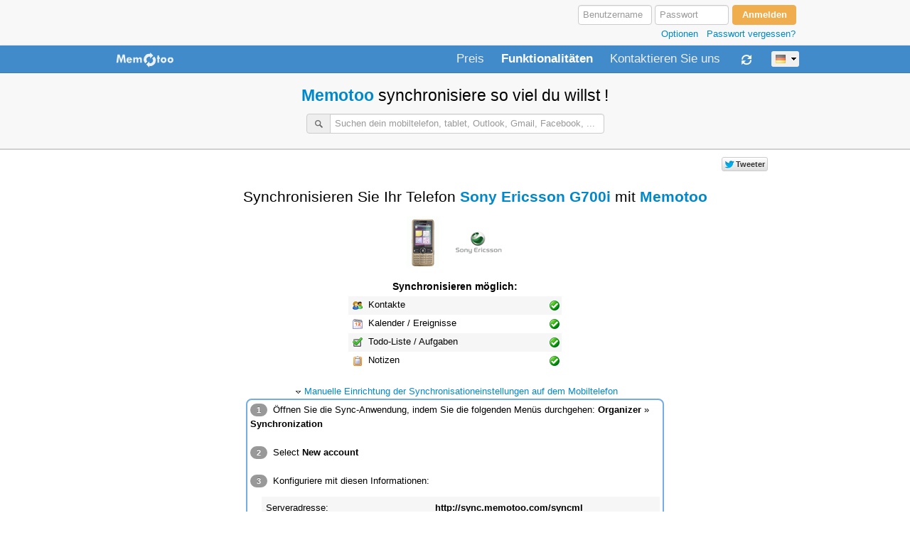

--- FILE ---
content_type: text/html; charset=utf-8
request_url: https://www.memotoo.com/de/how-to-sync-your-phone-Sony-Ericsson-G700i-with-syncml.php?syncDevice=590
body_size: 8321
content:
<!DOCTYPE html>
<html lang="de">
<head>
<title>Synchronisieren Sony Ericsson G700i mit Memotoo</title>
<link rel="alternate" hreflang="x-default" href="https://www.memotoo.com/how-to-sync-your-phone-Sony-Ericsson-G700i-with-syncml.php?syncDevice=590" />
<link rel="alternate" hreflang="pt-br" href="https://www.memotoo.com/br/how-to-sync-your-phone-Sony-Ericsson-G700i-with-syncml.php?syncDevice=590" />
<link rel="alternate" hreflang="en-ca" href="https://www.memotoo.com/ca/how-to-sync-your-phone-Sony-Ericsson-G700i-with-syncml.php?syncDevice=590" />
<link rel="alternate" hreflang="cs" href="https://www.memotoo.com/cs/how-to-sync-your-phone-Sony-Ericsson-G700i-with-syncml.php?syncDevice=590" />
<link rel="alternate" hreflang="ca" href="https://www.memotoo.com/ct/how-to-sync-your-phone-Sony-Ericsson-G700i-with-syncml.php?syncDevice=590" />
<link rel="alternate" hreflang="de" href="https://www.memotoo.com/de/how-to-sync-your-phone-Sony-Ericsson-G700i-with-syncml.php?syncDevice=590" />
<link rel="alternate" hreflang="da" href="https://www.memotoo.com/dk/how-to-sync-your-phone-Sony-Ericsson-G700i-with-syncml.php?syncDevice=590" />
<link rel="alternate" hreflang="en" href="https://www.memotoo.com/en/how-to-sync-your-phone-Sony-Ericsson-G700i-with-syncml.php?syncDevice=590" />
<link rel="alternate" hreflang="es" href="https://www.memotoo.com/es/how-to-sync-your-phone-Sony-Ericsson-G700i-with-syncml.php?syncDevice=590" />
<link rel="alternate" hreflang="fr" href="https://www.memotoo.com/fr/how-to-sync-your-phone-Sony-Ericsson-G700i-with-syncml.php?syncDevice=590" />
<link rel="alternate" hreflang="en-gb" href="https://www.memotoo.com/gb/how-to-sync-your-phone-Sony-Ericsson-G700i-with-syncml.php?syncDevice=590" />
<link rel="alternate" hreflang="it" href="https://www.memotoo.com/it/how-to-sync-your-phone-Sony-Ericsson-G700i-with-syncml.php?syncDevice=590" />
<link rel="alternate" hreflang="ja" href="https://www.memotoo.com/ja/how-to-sync-your-phone-Sony-Ericsson-G700i-with-syncml.php?syncDevice=590" />
<link rel="alternate" hreflang="nl" href="https://www.memotoo.com/nl/how-to-sync-your-phone-Sony-Ericsson-G700i-with-syncml.php?syncDevice=590" />
<link rel="alternate" hreflang="no" href="https://www.memotoo.com/no/how-to-sync-your-phone-Sony-Ericsson-G700i-with-syncml.php?syncDevice=590" />
<link rel="alternate" hreflang="pt" href="https://www.memotoo.com/pt/how-to-sync-your-phone-Sony-Ericsson-G700i-with-syncml.php?syncDevice=590" />
<link rel="alternate" hreflang="ru" href="https://www.memotoo.com/ru/how-to-sync-your-phone-Sony-Ericsson-G700i-with-syncml.php?syncDevice=590" />
<link rel="alternate" hreflang="sv" href="https://www.memotoo.com/se/how-to-sync-your-phone-Sony-Ericsson-G700i-with-syncml.php?syncDevice=590" />
<link rel="alternate" hreflang="sl" href="https://www.memotoo.com/sl/how-to-sync-your-phone-Sony-Ericsson-G700i-with-syncml.php?syncDevice=590" />
<link rel="alternate" hreflang="bg" href="https://www.memotoo.com/bg/how-to-sync-your-phone-Sony-Ericsson-G700i-with-syncml.php?syncDevice=590" />
<link rel="alternate" hreflang="el" href="https://www.memotoo.com/el/how-to-sync-your-phone-Sony-Ericsson-G700i-with-syncml.php?syncDevice=590" />
<link rel="alternate" hreflang="fi" href="https://www.memotoo.com/fi/how-to-sync-your-phone-Sony-Ericsson-G700i-with-syncml.php?syncDevice=590" />
<link rel="alternate" hreflang="hi" href="https://www.memotoo.com/hi/how-to-sync-your-phone-Sony-Ericsson-G700i-with-syncml.php?syncDevice=590" />
<link rel="alternate" hreflang="hu" href="https://www.memotoo.com/hu/how-to-sync-your-phone-Sony-Ericsson-G700i-with-syncml.php?syncDevice=590" />
<link rel="alternate" hreflang="la" href="https://www.memotoo.com/la/how-to-sync-your-phone-Sony-Ericsson-G700i-with-syncml.php?syncDevice=590" />
<link rel="alternate" hreflang="ms" href="https://www.memotoo.com/ms/how-to-sync-your-phone-Sony-Ericsson-G700i-with-syncml.php?syncDevice=590" />
<link rel="alternate" hreflang="pl" href="https://www.memotoo.com/pl/how-to-sync-your-phone-Sony-Ericsson-G700i-with-syncml.php?syncDevice=590" />
<link rel="alternate" hreflang="ro" href="https://www.memotoo.com/ro/how-to-sync-your-phone-Sony-Ericsson-G700i-with-syncml.php?syncDevice=590" />
<link rel="alternate" hreflang="sk" href="https://www.memotoo.com/sk/how-to-sync-your-phone-Sony-Ericsson-G700i-with-syncml.php?syncDevice=590" />
<link rel="alternate" hreflang="tr" href="https://www.memotoo.com/tr/how-to-sync-your-phone-Sony-Ericsson-G700i-with-syncml.php?syncDevice=590" />
<link rel="alternate" hreflang="zh-Hant" href="https://www.memotoo.com/tw/how-to-sync-your-phone-Sony-Ericsson-G700i-with-syncml.php?syncDevice=590" />
<link rel="alternate" hreflang="uk" href="https://www.memotoo.com/uk/how-to-sync-your-phone-Sony-Ericsson-G700i-with-syncml.php?syncDevice=590" />
<meta http-equiv="Content-Type" content="text/html; charset=utf-8" />
<meta name="viewport" content="width=1000" />
<meta name="description" content="Synchronisieren Sony Ericsson G700i mit Memotoo - Sichern und synchronisieren Sie Ihre persönlichen Daten (Kontakte, Kalendar, Dateien, ...) mit Ihrem Telefon, ..." />
<meta property="fb:admins" content="1169481328" />
<meta property="fb:app_id" content="140882485938775" />
<meta property="og:site_name" content="Memotoo" />
<meta property="og:title" content="Synchronisieren Sony Ericsson G700i mit Memotoo" />
<meta property="og:url" content="https://www.memotoo.com/how-to-sync-your-phone-Sony-Ericsson-G700i-with-syncml.php?syncDevice=590" />
<meta property="og:image" content="https://www.memotoo.com/img/memotoo3_128x128.png" />
<meta property="og:type" content="website" />
<link rel="publisher" href="https://plus.google.com/115696898932463620498" />
<link rel="shortcut icon" type="image/x-icon" href="/img/favicon.png" />
<link rel="stylesheet" type="text/css" href="/styleindexcss-0-0-e5e5ff-20160321155400.css" />
<script type="text/javascript" src="/scriptindexjs-de-0-e5e5ff-20160321155400.js"></script>
</head>
<body>
<div align="center">
<div style="background-color:#f8f8f8">
<div style="width:970px;padding:6px 0px 6px 0px">
	<div align="right">
		<form id="formAuth" class="td7" action="/" method="post" onsubmit="if (document.getElementById('formAuth').login.value=='' || document.getElementById('formAuth').login.value=='Benutzername') { document.getElementById('formAuth').login.focus();return false; } if (document.getElementById('formAuth').ssl.checked) this.action = 'https://www.memotoo.com/'; else this.action = 'http://www.memotoo.com/index.php';submitAuth('formAuth','password')">
		<div style="white-space:nowrap;width:320px;padding:0px 4px 0px 0px">
			<input type="hidden" name="action1" value="login" />
			<input type="hidden" name="rub" value="" />
			<input type="hidden" name="password" value="" />
			<input type="text" name="login" value="" placeholder="Benutzername" style="width:90px" tabindex="1" />
			<input type="password" name="password_tmp" value="" placeholder="Passwort" maxlength="32" style="width:90px" tabindex="2" />
			<input type="submit" name="go" value="Anmelden" class="btn btn-warning" tabindex="3" style="min-width:90px;font-weight:bold" />
			<div class="texteDiscret" style="margin:2px 2px 0px 0px" align="right"><a href="javascript:showHideId('divAuthOptions')" rel="nofollow">Optionen</a>&nbsp;&nbsp;&nbsp;<a href="/de/index.php?action=showForgotYourPasswordForm" onclick="showForgotYourPassword();return false;" rel="nofollow">Passwort vergessen?</a></div>
			<div id="divAuthOptions" style="border-radius:8px;-khtml-border-radius:8px;padding:8px;display:none;border:2px solid #cccccc;background-color:#ffffff;margin-bottom:4px;text-align:left">
				<div class="form-inline"><label>Gehe zu:</label> <select name="redirigepage" id="redirigepage" tabindex="4">
				<option value=""></option>
				<option value="my-email-accounts.php">Meine E-Mail Konten</option>
				<option value="my-addressbook-and-contacts.php">Mein Adressbuch</option>
				<option value="my-calendar.php">Mein Kalender</option>
				<option value="my-tasks-and-todo.php">Meine Aufgabenliste</option>
				<option value="my-notes.php">Meine Notizen</option>
				<option value="my-bookmarks.php">Meine Lesezeichen</option>
				<option value="my-email-address.php" >Meine E-Mail-Adressen</option>
				<option value="my-phonebook.php">Mein Telefonbuch</option>
				<option value="my-sms.php">Meine SMS</option>
				<option value="my-files.php">Meine Dateien</option>
				<option value="">--</option>
				<option value="my-account.php">Mein Konto</option>
				<option value="configuration.php">Konfiguration &amp; Einstellungen</option>
				<option value="search.php">In meinen Daten suchen</option>
				<option value="frames.php">Memotoo Navigationsleiste</option>
				</select>
				</div>
				<div style="white-space:nowrap"><label class="checkbox inline"><input type="checkbox" name="ssl" value="1" checked="checked" />SSL-gesicherte Verbindung<img src="/img/secure.png" width="14" height="16" alt="secure" title="Die Vertraulichkeit und Sicherheit Ihrer Informationen sind garantiert" style="padding:0px 4px 0px 4px" /></label></div>
				<div style="white-space:nowrap"><label class="checkbox inline"><input type="checkbox" name="souvenir" value="1" />Anmeldedaten auf diesem Computer speichern</label></div>
			</div>
		</div>
		</form>
	</div>
</div>
</div>
<div style="background-color:#ffffff">
<div style="text-align:left">
	<div class="navbar" style="margin:0px 0px 0px 0px">
		<div class="navbar-inner" style="border-bottom-left-radius:0px;-khtml-border-bottom-left-radius:0px;border-bottom-right-radius:0px;-khtml-border-bottom-right-radius:0px;border-top-left-radius:0px;-khtml-border-top-left-radius:0px;border-top-right-radius:0px;-khtml-border-top-right-radius:0px;margin:0px;border:0px">
			<div class="container" style="width:970px">
				<div class="dropdown" style="float:left;padding:7px 16px 2px 6px">
					<a class="dropdown-toggle" data-toggle="dropdown" href="https://www.memotoo.com/de/" onclick="location.href='/de/';"><img src="/img/memotoo1_85x24_2.png" width="85" height="24" style="border:0px;margin:0px 0px 2px 0px" alt="Memotoo" title="Memotoo" class="opacity90" /></a>
					<ul class="dropdown-menu">
						<li><a href="/de/">&larr; Zurück zur Startseite</a></li>
						<li class="divider"></li>
						<li><a href="https://www.memotoo.com/de/index.php?rub=inscription"><span style="">Mein</span> Memotoo-Konto eröffnen</a></li>
						<li><a href="/de/index.php?rub=infoInscription" onclick="winopen('/de/infoInscription.php','simpleHeader=1&amp;simpleFooter=1','920','600',1);return false;">FREIE-Version / PREMIUM-Version / BUSINESS-Version</a></li>
						<li><a href="/de/index.php?rub=conditions" onclick="winopen('/de/index.php','rub=conditions&amp;simpleHeader=1&amp;simpleFooter=1','920','520',1);return false;">Nutzungsbedingungen</a></li>
						<li><a href="/de/index.php?rub=privacy" onclick="winopen('/de/index.php','rub=privacy&amp;simpleHeader=1&amp;simpleFooter=1','920','520',1);return false;">Datenschutzerklärung</a></li>
						<li class="divider"></li>
						<li><a href="/de/online-help.php">Online-Hilfe</a></li>
						<li><a href="http://wiki.memotoo.com/wiki/Memotoo_Wiki" onclick="location.href='/de/index.php?rub=wiki';return false;">Wiki</a></li>
						<li><a href="/forum/" onclick="location.href='/de/index.php?rub=forum';return false;">Forum</a></li>
						<li><a href="https://blog.memotoo.com/de/">Blog: Aktuelle Meldungen</a></li>
						<li><a href="/de/partners.php">Partner: Werden Sie ein Partner von Memotoo</a></li>
						<li><a href="/de/features.php">Funktionalitäten: Funktionen und Möglichkeiten von Memotoo</a></li>
						<li class="divider"></li>
						<li><a href="/de/index.php?rub=contact">Kontaktieren Sie uns / Über uns</a></li>
					</ul>
				</div>
				<div class="nav-collapse">
					<ul class="nav pull-right">
						<li><a href="/de/index.php?rub=infoInscription" onclick="winopen('/de/infoInscription.php','simpleHeader=1&simpleFooter=1#price','920','600',1);return false;" class="navbar-link" style="margin:10px 24px 5px 0px;padding:0px">Preis</a></li>
						<li class="active"><a href="/de/features.php" class="navbar-link" style="margin:10px 24px 5px 0px;padding:0px">Funktionalitäten</a></li>
						<li><a href="/de/index.php?rub=contact" class="navbar-link" style="margin:10px 24px 5px 0px;padding:0px">Kontaktieren Sie uns</a></li>
						<li class="dropdown">
							<a href="/de/how-to-sync-your-data-with-syncml.php" class="dropdown-toggle" data-toggle="dropdown" style="padding:7px 7px 3px 0px"><img src="/img/w144_ffffffp1.png" width="16" height="16" alt="Synchronisieren" title="Synchronisieren" style="margin:5px 5px 5px 5px" /></a>
							<ul class="dropdown-menu">
								<li><a href="/de/how-to-sync-your-data-with-social-website-and-soft.php">Synchronisieren Gmail, Google Calendar, Facebook, Outlook, ...</a></li>
								<li><a href="/de/how-to-sync-your-data-with-syncml.php">Meine Telefon, Tablet, ... synchronisieren</a></li>
								<li><a href="/de/changeMobile.php" target="_blank">Neues Handy? Alle Daten zum neuen Handy kopieren!</a></li>
								<li class="divider"></li>
								<li><a href="/de/my-account-sync-history.php">Synchronisationsverlauf</a></li>
								<li class="divider"></li>
								<li><a href="/de/my-addressbook-and-contacts-how-to-sync.php">Mein Adressbuch synchronisieren</a></li>
								<li><a href="/de/my-calendar-how-to-sync.php">Mein Kalender synchronisieren</a></li>
								<li><a href="/de/my-tasks-and-todo-how-to-sync.php">Meine Aufgaben synchronisieren</a></li>
								<li><a href="/de/my-notes-how-to-sync.php">Meine Notizen synchronisieren</a></li>
								<li><a href="/de/my-bookmarks-how-to-sync.php">Meine Lesezeichen synchronisieren</a></li>
								<li><a href="/de/my-files-how-to-sync.php">Meine Dateien synchronisieren</a></li>
								<li><a href="/de/my-sms-how-to-sync.php">Meine SMS synchronisieren</a></li>
							</ul>
						</li>
						<li style="margin:3px 0px 0px 14px"><span id="chooseLang"><a href="/index.php?showAllLang=1" class="btn btn-mini" style="padding:1px 0px 1px 0px;white-space:nowrap" onclick="showChooseLang('L2hvdy10by1zeW5jLXlvdXItcGhvbmUtU29ueS1Fcmljc3Nvbi1HNzAwaS13aXRoLXN5bmNtbC5waHA/c3luY0RldmljZT01OTA=','1875d6','ffffff');return false" title="Sprache"><img src="/img/flag/81p1.png" width="16" height="16" alt="Deutsch" title="Deutsch" style="padding:0px 4px 0px 4px" class="opacity70" /><img src="/img/19.png" width="13" height="9" alt="select" title="" /></a></span></li>
					</ul>
				</div>
			</div>
		</div>
	</div>
</div>
<form id="infopage" action="/" method="post" rel="nofollow">
<div style="display:none">
<input type="text" name="page" value="/de/how-to-sync-your-phone-Sony-Ericsson-G700i-with-syncml.php?syncDevice=590" />
<input type="text" name="rub" value="" />
<input type="text" name="dir" value="" />
<input type="text" name="id" value="" />
<input type="text" name="selection" value="" />
<input type="text" name="show" value="" />
<input type="text" name="tag" value="" />
<input type="text" name="sort" value="" />
<input type="text" name="by" value="" />
<input type="text" name="search" value="" />
<input type="text" name="lettre" value="" />
</div>
</form>
<div id="ajaxPreview"></div>
<div id="ajaxPreviewID"></div>
<div class="modal hide fade" id="memotooModalHtml"></div>
<div style="margin:0px 0px 20px 0px">
	<div style="padding:6px 0px 12px 0px;background-color:#f8f8f8;border-bottom:2px solid #d1d1d1" align="center">
		<h1 class="hand"><a href="/de/">Memotoo</a> <span style="font-weight:normal">synchronisiere so viel du willst !</span></h1>
		<form id="formSearchAjaxMobile1" action="/" method="post" onsubmit="return false">
<table border="0" cellspacing="0" cellpadding="0" align="center">
<tr>
<td class="td3" nowrap="nowrap"><div class="control-group"><div id="searchAjaxMobile1" class="input-prepend"><a href="javascript:document.getElementById('formSearchAjaxMobile1').searchMobile1.focus()" rel="nofollow" class="add-on"><img src="/img/w146p1.png" width="16" height="16" alt="Suchen" title="Suchen" style="padding:0px 3px 0px 3px" /></a><input type="text" name="searchMobile1" id="searchAjaxMobileInput1" style="width:372px" value="" placeholder="Suchen dein mobiltelefon, tablet, Outlook, Gmail, Facebook, ..." onkeyup="loadSearchAjaxSelectMobile1(this.value,event,'resultAjaxMobileDiv1','searchAjaxMobileInput1','multipleTo')" autocomplete="off" /></div></div></td>
</tr>
<tr>
<td class="td3"><div id="resultAjaxMobileDiv1" class="resultAjaxMobileDiv" style="width:416px"></div></td>
</tr>
</table>
</form>	</div>
<div style="width:970px;margin-bottom:8px">
<div id="likeButtons" style="text-align:right;height:24px;overflow:none;padding:10px 0px 0px 0px;white-space:nowrap">
	<span id="facebookLike">
		<iframe src="https://www.facebook.com/plugins/like.php?href=https%3A%2F%2Fwww.memotoo.com%2Fhow-to-sync-your-data-with-syncml.php&amp;width&amp;layout=button_count&amp;action=like&amp;show_faces=false&amp;share=false&amp;height=21&amp;appId=202009646508333" scrolling="no" frameborder="0" style="border:none; overflow:hidden; width:110px; height:24px;" allowTransparency="true"></iframe>
	</span>
	<span id="twitterShare">
		<iframe style="width: 110px; height: 24px;" data-twttr-rendered="true" title="Twitter Tweet Button" class="twitter-share-button twitter-tweet-button twitter-count-horizontal" src="//platform.twitter.com/widgets/tweet_button.1384994725.html#_=1386441177132&amp;count=horizontal&amp;id=twitter-widget-0&amp;lang=fr&amp;original_referer=https%3A%2F%2Fwww.memotoo.com%2Fhow-to-sync-your-data-with-syncml.php&amp;size=m&amp;text=Synchronisieren%20Sony%20Ericsson%20G700i%20mit%20Memotoo&amp;url=https%3A%2F%2Fwww.memotoo.com%2Fhow-to-sync-your-data-with-syncml.php" allowtransparency="true" id="twitter-widget-0" frameborder="0" scrolling="no"></iframe>
		<script type="text/javascript" src="//platform.twitter.com/widgets.js"></script>
	</span>
	<span id="googlePlusOneLike">
		<div class="g-plusone" data-size="tall" data-annotation="inline" data-width="80" data-href="https://www.memotoo.com/how-to-sync-your-data-with-syncml.php" style="height:24px"></div>
	</span>
</div></div>
	<div>

			<div id="presentation" style="height:552px;padding:0px;overflow:auto;background-color:#f8f8f8;display:none">
			</div>

		<div id="memotoocontent" style="width:970px">
			<div id="syncSettings1" class="td3" style="margin:2px 0px 2px 0px;padding:10px 0px 0px 0px;max-width:920px">
<div style="width:600px"><table width="100%" border="0" cellspacing="0" cellpadding="2"><tr><td align="center" nowrap="nowrap"><h1 class="texteTitre2" style="margin:0px;padding:0px"><span style="font-weight:normal">Synchronisieren Sie Ihr Telefon</span> <a href="#settings" rel="nofollow">Sony Ericsson G700i</a> <span style="font-weight:normal">mit</span> <a href="https://www.memotoo.com/de/">Memotoo</a></h1></td></tr></table><table width="100%" border="0" cellspacing="0" cellpadding="2" style="border-radius:6px;-khtml-border-radius:6px;background-color:#ffffff;margin:12px 0px 8px 0px"><tr><td colspan="2" class="td3" align="center"><img src="/devicephoto.gif?key=wwl2ebOAjNuBIzxAHW3Piztj2raWQ0HaGtB6v6Di%2B2Faa5s%3D&key1=FhX1X9ktpg%2B2FaarZ3%2BfqPZKYDCCHK1IwVJ2LRSWp1gx2faxnOFDL%2B2FaaQTCYuD745zPZG7" alt="Sony Ericsson G700i" title="Sony Ericsson G700i" style="margin:2px 8px 2px 8px" />
<img src="/devicephoto.gif?key2=0wTC2jU12NchAyeV9Qsnw6H19ksrLH%2B2FaaFufIVnG0eoBY%3D" alt="Sony Ericsson" title="Sony Ericsson" style="margin:2px 8px 2px 8px" /></td></tr></table><table width="300" border="0" cellspacing="0" cellpadding="2" style="margin:0px 0px 20px 0px"><tr><td colspan="2" style="padding:4px 0px 4px 0px" class="td6" align="center"><strong>Synchronisieren möglich:</strong></td></tr><tr bgcolor="#f6f6f6" onmouseout="setBg(this,'f6f6f6')" onmouseover="setBg(this,'eeeeee')"><td width="90%" class="td3" nowrap="nowrap"><img src="/img/z034p0.png" width="20" height="20" alt="Mein Adressbuch" title="Mein Adressbuch" class="opacity90" style="padding:1px" /> Kontakte</td><td align="right"><img src="/img/z067p1.png" width="16" height="16" alt="ok" title="" /></td></tr><tr bgcolor="#ffffff" onmouseout="setBg(this,'ffffff')" onmouseover="setBg(this,'eeeeee')"><td class="td3" nowrap="nowrap"><img src="/img/z041p0.png" width="20" height="20" alt="Mein Kalender" title="Mein Kalender" class="opacity90" style="padding:1px" /> Kalender / Ereignisse</td><td align="right"><img src="/img/z067p1.png" width="16" height="16" alt="ok" title="" /></td></tr><tr bgcolor="#f6f6f6" onmouseout="setBg(this,'f6f6f6')" onmouseover="setBg(this,'eeeeee')"><td class="td3" nowrap="nowrap"><img src="/img/z035p0.png" width="20" height="20" alt="Meine Aufgabenliste" title="Meine Aufgabenliste" class="opacity90" style="padding:1px" /> Todo-Liste / Aufgaben</td><td align="right"><img src="/img/z067p1.png" width="16" height="16" alt="ok" title="" /></td></tr><tr bgcolor="#ffffff" onmouseout="setBg(this,'ffffff')" onmouseover="setBg(this,'eeeeee')"><td class="td3" nowrap="nowrap"><img src="/img/z036p0.png" width="20" height="20" alt="Meine Notizen" title="Meine Notizen" class="opacity90" style="padding:1px" /> Notizen</td><td align="right"><img src="/img/z067p1.png" width="16" height="16" alt="ok" title="" /></td></tr></table><div id="settings" class="td3" style="margin-top:6px" align="center"><div><a href="javascript:showHideId('settingsMobile590');showSettingsSyncML(2,1,1,1,1,0,0,2,0,0,0,'Sony Ericsson G700i','590',0)"><img src="/img/19_1.png" width="9" height="9" alt="arrow" title="" id="settingsMobile590Img" style="padding:0px 4px 0px 4px" /></a><a href="javascript:showHideId('settingsMobile590');showSettingsSyncML(2,1,1,1,1,0,0,2,0,0,0,'Sony Ericsson G700i','590',0)" rel="nofollow">Manuelle Einrichtung der Synchronisationeinstellungen auf dem Mobiltelefon</a><div id="settingsMobile590" style="display:block"><div style="border-radius:8px;-khtml-border-radius:8px;width:96%;padding:4px;background-color:#ffffff;border:2px solid #73ace6;"><div class="td3" style="margin-bottom:12px" align="left"><span class="badge" style="margin-right:4px">1</span> Öffnen Sie die Sync-Anwendung, indem Sie die folgenden Menüs durchgehen: <strong>Organizer</strong> » <strong>Synchronization</strong><br /><br /><span class="badge" style="margin-right:4px">2</span> Select <strong>New account</strong><br /><br /><span class="badge" style="margin-right:4px">3</span> Konfiguriere mit diesen Informationen:</div><div style="text-align:left;background-color:#f6f6f6;margin-left:16px">
<table width="98%" border="0" cellspacing="2" cellpadding="4">
<tr>
<td width="50%" class="td1" nowrap="nowrap">Serveradresse:</td>
<td width="50%" class="td4" nowrap="nowrap">http://sync.memotoo.com/syncml</td>
</tr><tr>
<td class="td3" align="right"><font class="texteDiscret">oder<img src="/img/secure.png" width="14" height="16" alt="SSL" title="SSL" style="padding:0px 4px 0px 4px" />SSL:</font></td>
<td class="td3" nowrap="nowrap"><font class="texteDiscret">http<strong>s</strong>://sync.memotoo.com/syncml (<a href="http://wiki.memotoo.com/wiki/Use_HTTPS_with_some_phones" target="_blank">SSL Problem?</a>)</font></td>
</tr></table>
<table width="98%" border="0" cellspacing="2" cellpadding="4"><tr>
<td class="td1">Port:</td>
<td class="td3"><strong>80</strong>&#160;&#160;<font class="texteDiscret">oder<img src="/img/secure.png" width="14" height="16" alt="SSL" title="SSL" style="padding:0px 4px 0px 4px" />443</font></td>
</tr><tr>
<td width="50%" class="td1">Benutzername:</td>
<td width="50%" class="td3" nowrap="nowrap"><em>Ihr Benutzername</em>&nbsp;&nbsp;<strong><a href="https://www.memotoo.com/de/index.php?rub=inscription" class="btn btn-small btn-warning" style="color:#ffffff" target="_blank">Anmelden</a></strong></td>
</tr>
<tr>
<td class="td1">Passwort:</td>
<td class="td3"><em>Ihr Passwort</em></td>
</tr><tr>
<td class="td1"><font class="texteDiscret">Server ID:</font></td>
<td class="td3"><strong class="texteDiscret">memotoo</strong></td>
</tr>
<tr>
<td class="td1"><font class="texteDiscret">Server Version:</font></td>
<td class="td3"><strong class="texteDiscret">1.1</strong></td>
</tr><tr>
<td class="td1" colspan="2"><u>Zu synchronisierender Datenbankname (URI):</u></td>
</tr><tr>
<td class="td1"><img src="/img/z043p0.png" width="20" height="20" alt="Meine Lesezeichen" title="Meine Lesezeichen" class="opacity90" style="padding:1px" /> Lesezeichen</td>
<td class="td3"><font class="td6">bmark</font></td>
</tr><tr>
<td class="td1"><img src="/img/z034p0.png" width="20" height="20" alt="Mein Adressbuch" title="Mein Adressbuch" class="opacity90" style="padding:1px" /> Kontakte</td>
<td class="td3"><font id="dbContactsonyericssong700i" class="td6">contact</font></td>
</tr><tr>
<td colspan="2" class="td3" style="padding:0px 0px 0px 20px"><font class="texteDiscret">» <a href="javascript:showHideId('syncOnlyContactsonyericssong700i')" rel="nofollow">Einige Memotoo-Gruppen synchronisieren.?</a></font>
<div id="syncOnlyContactsonyericssong700i" style="width:290px;z-index:53;border-radius:2px;-khtml-border-radius:2px;border:1px solid #bbbbbb;background-color:#ffffff;padding:4px;display:none;margin-left:8px"><div align="center">Keine Gruppe <font class="texteDiscret">»</font> <strong><a href="https://www.memotoo.com/de/index.php?rub=inscription" class="btn btn-small btn-warning" style="color:#ffffff" target="_blank">Anmelden</a></strong></div></div></td>
</tr><tr>
<td class="td1"><img src="/img/z041p0.png" width="20" height="20" alt="Mein Kalender" title="Mein Kalender" class="opacity90" style="padding:1px" /> Kalender / Ereignisse</td>
<td class="td3"><font id="dbCalendarsonyericssong700i" class="td6">calendar</font><br /></td>
</tr><tr>
<td colspan="2" class="td3" style="padding:0px 0px 0px 20px"><font class="texteDiscret">» <a href="javascript:showHideId('syncOnlyCalendarsonyericssong700i')" rel="nofollow">Einige Memotoo-Kategorien synchronisieren.?</a></font>
<div id="syncOnlyCalendarsonyericssong700i" style="width:290px;z-index:52;border-radius:2px;-khtml-border-radius:2px;border:1px solid #bbbbbb;background-color:#ffffff;padding:4px;display:none;margin-left:8px"><div align="center">Keine Kategorien <font class="texteDiscret">»</font> <strong><a href="https://www.memotoo.com/de/index.php?rub=inscription" class="btn btn-small btn-warning" style="color:#ffffff" target="_blank">Anmelden</a></strong></div><input type="hidden" name="syncOnlyCalendarsonyericssong700iSelect" id="syncOnlyCalendarsonyericssong700iSelect" value=""></div></td>
</tr>
<tr>
<td colspan="2" class="td3" style="padding:0px 0px 0px 20px"><font class="texteDiscret">» <a href="javascript:showHideId('syncOnlyCalendarPeriodsonyericssong700i')" rel="nofollow">Synchronisieren Sie nur eine Periode?</a></font>
<div id="syncOnlyCalendarPeriodsonyericssong700i" class="input-append" style="width:290px;z-index:51;border-radius:2px;-khtml-border-radius:2px;border:1px solid #bbbbbb;background-color:#ffffff;padding:4px;display:none;margin-left:8px"><input type="text" name="syncOnlyCalendarPeriodsonyericssong700iNb" value="1" id="syncOnlyCalendarPeriodsonyericssong700iNb" style="width:20px"> <select name="syncOnlyCalendarPeriodsonyericssong700iSelect" id="syncOnlyCalendarPeriodsonyericssong700iSelect" style="width:80px"><option value=""></option><option value="day">tag</option><option value="week">wochen</option><option value="month">monat</option><option value="year">jahr</option></select> <select name="syncOnlyCalendarPeriodOnlysonyericssong700iSelect" id="syncOnlyCalendarPeriodOnlysonyericssong700iSelect" style="width:120px"><option value="">vergangen und zukünftig</option><option value="past">vergangen</option><option value="future">zukünftig</option></select> <input type="button" name="ok" value="Ok" class="btn" onclick="if (document.getElementById('syncOnlyCalendarPeriodsonyericssong700iNb').value!='' && document.getElementById('syncOnlyCalendarPeriodsonyericssong700iSelect').value!='') { var settingsOnlyCalendarPeriod = '.'+document.getElementById('syncOnlyCalendarPeriodsonyericssong700iNb').value+document.getElementById('syncOnlyCalendarPeriodsonyericssong700iSelect').value; if (document.getElementById('syncOnlyCalendarPeriodOnlysonyericssong700iSelect').value!='') settingsOnlyCalendarPeriod += '.'+document.getElementById('syncOnlyCalendarPeriodOnlysonyericssong700iSelect').value; } else var settingsOnlyCalendarPeriod = '';updateSyncSettingsDb('syncOnlyCalendarsonyericssong700iSelect','calendar','dbCalendarsonyericssong700i',settingsOnlyCalendarPeriod);;hideId('syncOnlyCalendarPeriodsonyericssong700i')"></div></td>
</tr><tr>
<td class="td1"><img src="/img/z035p0.png" width="20" height="20" alt="Meine Aufgabenliste" title="Meine Aufgabenliste" class="opacity90" style="padding:1px" /> Todo-Liste / Aufgaben</td>
<td class="td3"><font id="dbTasksonyericssong700i" class="td6">task</font></td>
</tr><tr>
<td colspan="2" class="td3" style="padding:0px 0px 0px 20px"><font class="texteDiscret">» <a href="javascript:showHideId('syncOnlyTasksonyericssong700i')" rel="nofollow">Einige Memotoo-Kategorien synchronisieren.?</a></font>
<div id="syncOnlyTasksonyericssong700i" style="width:290px;z-index:50;border-radius:2px;-khtml-border-radius:2px;border:1px solid #bbbbbb;background-color:#ffffff;padding:4px;display:none;margin-left:8px"><div align="center">Keine Kategorien <font class="texteDiscret">»</font> <strong><a href="https://www.memotoo.com/de/index.php?rub=inscription" class="btn btn-small btn-warning" style="color:#ffffff" target="_blank">Anmelden</a></strong></div><input type="hidden" name="syncOnlyTasksonyericssong700iSelect" id="syncOnlyTasksonyericssong700iSelect" value=""></div></td>
</tr><tr>
<td colspan="2" class="td3" style="padding:0px 0px 0px 20px"><font class="texteDiscret">» <a href="javascript:void(0)" onclick="var re = new RegExp('.uncompleted'); if (!document.getElementById('dbTasksonyericssong700i').innerHTML.match(re)) { document.getElementById('dbTasksonyericssong700i').innerHTML += '.uncompleted'; } else { document.getElementById('dbTasksonyericssong700i').innerHTML = document.getElementById('dbTasksonyericssong700i').innerHTML.replace('.uncompleted',''); }" rel="nofollow">Synchronisiere nur die noch nicht abgeschlossene Aufgaben?</a></font></td>
</tr><tr>
<td class="td1"><img src="/img/z036p0.png" width="20" height="20" alt="Meine Notizen" title="Meine Notizen" class="opacity90" style="padding:1px" /> Notizen</td>
<td class="td3"><font id="dbNotesonyericssong700i" class="td6">note</font></td>
</tr><tr>
<td colspan="2" class="td3" style="padding:0px 0px 0px 20px"><font class="texteDiscret">» <a href="javascript:showHideId('syncOnlyNotesonyericssong700i')" rel="nofollow">Einige Memotoo-Kategorien synchronisieren.?</a></font>
<div id="syncOnlyNotesonyericssong700i" style="width:290px;z-index:49;border-radius:2px;-khtml-border-radius:2px;border:1px solid #bbbbbb;background-color:#ffffff;padding:4px;display:none;margin-left:8px"><div align="center">Keine Kategorien <font class="texteDiscret">»</font> <strong><a href="https://www.memotoo.com/de/index.php?rub=inscription" class="btn btn-small btn-warning" style="color:#ffffff" target="_blank">Anmelden</a></strong></div><input type="hidden" name="syncOnlyNotesonyericssong700iSelect" id="syncOnlyNotesonyericssong700iSelect" value=""></div></td>
</tr><tr>
<td class="td1"><img src="/img/z115p0.png" width="20" height="20" alt="Meine SMS" title="Meine SMS" class="opacity90" style="padding:1px" /> SMS</td>
<td class="td3"><font id="dbSmssonyericssong700i" class="td6">sms</font></td>
</tr><tr>
<td colspan="2" class="td3" style="padding:0px 0px 0px 20px"><font class="texteDiscret">» <a href="javascript:showHideId('syncOnlySmsPeriodsonyericssong700i')" rel="nofollow">Synchronisieren Sie nur eine Periode?</a></font>
<div id="syncOnlySmsPeriodsonyericssong700i" class="input-append" style="width:290px;z-index:51;border-radius:2px;-khtml-border-radius:2px;border:1px solid #bbbbbb;background-color:#ffffff;padding:4px;display:none;margin-left:8px"><input type="text" name="syncOnlySmsPeriodsonyericssong700iNb" value="1" id="syncOnlySmsPeriodsonyericssong700iNb" style="width:20px"> <select name="syncOnlySmsPeriodsonyericssong700iSelect" id="syncOnlySmsPeriodsonyericssong700iSelect" style="width:80px"><option value=""></option><option value="day">tag</option><option value="week">wochen</option><option value="month" selected="selected">monat</option><option value="year">jahr</option></select> <select name="syncOnlySmsPeriodOnlysonyericssong700iSelect" id="syncOnlySmsPeriodOnlysonyericssong700iSelect" style="width:120px"><option value="">vergangen und zukünftig</option><option value="past">vergangen</option><option value="future">zukünftig</option></select> <input type="button" name="ok" value="Ok" class="btn" onclick="if (document.getElementById('syncOnlySmsPeriodsonyericssong700iNb').value!='' && document.getElementById('syncOnlySmsPeriodsonyericssong700iSelect').value!='') { var settingsOnlySmsPeriod = '.'+document.getElementById('syncOnlySmsPeriodsonyericssong700iNb').value+document.getElementById('syncOnlySmsPeriodsonyericssong700iSelect').value; if (document.getElementById('syncOnlySmsPeriodOnlysonyericssong700iSelect').value!='') settingsOnlySmsPeriod += '.'+document.getElementById('syncOnlySmsPeriodOnlysonyericssong700iSelect').value; } else var settingsOnlySmsPeriod = '';updateSyncSettingsDb('syncOnlySmssonyericssong700iSelect','sms','dbSmssonyericssong700i',settingsOnlySmsPeriod);hideId('syncOnlySmsPeriodsonyericssong700i')"></div></td>
</tr></table>
</div>
<div class="td3" style="margin-top:10px;margin-bottom:6px" align="left"><span class="badge" style="margin-right:4px">4</span> Synchronisieren Sie Ihr Telefon</div><div style="margin:14px 2px 2px 14px" align="left"><div class="texteDiscret"><a href="javascript:showHideId('syncProblemsonyericssong700i')" rel="nofollow"><img src="/img/250.png" width="9" height="9" alt="arrow" title="" id="syncProblemsonyericssong700iImg" style="padding:0px 4px 0px 4px" /></a><a href="javascript:showHideId('syncProblemsonyericssong700i')" rel="nofollow">Probleme mit der Synchronisation?</a></div><div id="syncProblemsonyericssong700i" style="display:none"><div style="margin:4px 4px 4px 6px">» Stellen Sie sicher das Sie <strong>Serveradresse</strong> zu <strong>http://<span style="text-decoration:underline">sync.memotoo.com</span>/syncml</strong> eingegeben haben</div><div style="margin:4px 4px 4px 6px">» Versuchen Sie ohne SSL zu synchronisieren: Ihr Telefon scheint https://... Adressen nicht vollständig zu unterstützen</div></div></div></div></div></div></div></div><br />
			</div>
			<div style="padding:12px 0px 0px 0px">
				<span style="margin:0px 6px 0px 6px"><a href="https://www.memotoo.com/de/index.php?rub=inscription" class="btn btn-warning btn-large" style="color:#ffffff;font-size:18px;font-weight:bold;width:300px;white-space:nowrap">Anmelden</a></span>
				<span style="margin:0px 6px 0px 6px"><a href="https://www.memotoo.com/de/my-addressbook-and-contacts.php?l=demo" class="btn btn-inverse btn-large" style="color:#ffffff;font-size:18px;font-weight:bold;width:300px;white-space:nowrap" target="_blank">Probieren Sie unsere Demo</a></span>
			</div>
		</div>
	</div>
</div>
<div id="footerIndex" style="border-bottom-right-radius:5px;-khtml-border-bottom-right-radius:5px;border-bottom-left-radius:5px;-khtml-border-bottom-left-radius:5px;border-top:2px solid #d1d1d1;background-color:#f8f8f8" align="center">
<div style="padding:10px 0px 10px 0px">
<table width="920" border="0" cellspacing="2" cellpadding="2">
<tr>
<td width="50%" class="td7" valign="top" nowrap="nowrap">
<strong><a href="https://www.memotoo.com/de/index.php?rub=inscription" style="color:#666666">Mein Memotoo-Konto eröffnen</a></strong>
<div style="margin-top:4px"><a href="/de/index.php?rub=infoInscription" onclick="winopen('/infoInscription.php','simpleHeader=1&amp;simpleFooter=1','940','600',1);return false;">FREIE-Version / PREMIUM-Version / BUSINESS-Version</a></div>
<div style="margin-top:4px"><a href="/de/index.php?rub=conditions" onclick="winopen('/index.php','rub=conditions&amp;simpleHeader=1&amp;simpleFooter=1','800','600',1);return false;">Nutzungsbedingungen</a></div>
<div style="margin-top:4px"><a href="/de/index.php?rub=privacy" onclick="winopen('/index.php','rub=privacy&amp;simpleHeader=1&amp;simpleFooter=1','800','600',1);return false;">Datenschutzerklärung</a></div>
<div style="margin-top:4px"><a href="/de/partners.php">Partner: Werden Sie ein Partner von Memotoo</a></div>
<div style="margin-top:8px"><a href="https://www.rapidssl.com" target="_blank" rel="nofollow"><img src="/img/rapidssl.png" width="146" height="48" alt="RapidSSL" title="Secured by RapidSSL" /></a></div>
<div style="margin-top:8px"><a href="https://play.google.com/store/apps/details?id=com.memotoo.funv10" target="_blank"><img src="/img/google-play146x48.png" width="146" height="48" alt="Memotoo app for Android on Google Play" title="Memotoo app for Android on Google Play" class="opacity90" /></a></div>
</td>
<td width="50%" class="td7" style="padding-left:40px" valign="top" nowrap="nowrap">
<div style="margin-top:4px"><a href="/de/features.php">Funktionalitäten: Funktionen und Möglichkeiten von Memotoo</a></div>
<div style="margin-top:4px"><a href="/de/online-help.php">Online-Hilfe</a></div>
<div style="margin-top:4px"><a href="/de/index.php?rub=wiki">Wiki</a></div>
<div style="margin-top:4px"><a href="/de/index.php?rub=forum">Forum</a></div>
<div style="margin-top:4px"><a href="https://blog.memotoo.com/de/">Blog: Aktuelle Meldungen</a></div>
<div style="margin-top:4px"><a href="/de/index.php?rub=api">API Dokumentation (Developers)</a></div>
<div style="margin-top:4px"><a href="/de/index.php?rub=contact">Kontaktieren Sie uns</a> / <a href="/de/index.php?rub=contact#story" rel="nofollow">Über uns</a></div>
<div style="margin-top:8px"><a href="https://www.facebook.com/pages/Memotoo/140882485938775" target="_blank"><img src="/img/facebook24x24.png" width="24" height="24" alt="Follow us on Facebook" title="Follow Memotoo on Facebook" /></a>&nbsp;&nbsp;<a href="https://twitter.com/memotoo" target="_blank"><img src="/img/twitter24x24.png" width="24" height="24" alt="Follow us on Twitter" title="Follow Memotoo on Twitter" /></a>&nbsp;&nbsp;<a href="https://plus.google.com/115696898932463620498/posts" target="_blank"><img src="/img/googleplus24x24.png" width="24" height="24" alt="Follow us on GooglePlus" title="Follow Memotoo on Google+" /></a></div>
</td>
</tr>
</table>
<div class="texteDiscret" style="margin-top:10px">&copy; 2001-2026 <a href="https://www.memotoo.com/de/" target="_blank">Memotoo</a> - <a href="https://www.memotoo.com/de/index.php?rub=conditions">Nutzungsbedingungen</a> - <a href="https://www.memotoo.com/de/index.php?rub=privacy">Datenschutzerklärung</a></div>
</div>
</div>
</div>
</div>
<script type="text/javascript">
function showForgotYourPassword()
{
	winopen('/index.php','action=showForgotYourPassword','500','180',1);
}function loadSearchAjaxSelectMobile1(value,event,elemDiv,elemSearch,elemDest)
{
	loadSearchAjaxSelect(value,event,elemDiv,'/ajaxSelectMobile.php?functionJavascriptMobile=showPreviewMobile1&functionJavascriptSync=showPreviewSync1&closePreview=1',elemSearch,elemDest,3,1);
}
function showPreviewMobile1(id)
{
	hideId('presentation');
	displayId('syncSettings1');
	ajaxHttpRequest('syncSettings1','/previewMobile.php','id='+URLEncode(id)+'&isPreview=0&canBeClose=0',1);
}
function showPreviewSync1(id,button)
{
	hideId('presentation');
	displayId('syncSettings1');
	if (typeof(button)=='undefined' || button=='undefined')
		buttonSelected = '';
	else
		buttonSelected = button;
	ajaxHttpRequest('syncSettings1','/previewMobile.php','type=sync&id=sync-'+URLEncode(id)+'&isPreview=0&canBeClose=0&functionJavascriptSync=showPreviewSync1&buttonSelected='+buttonSelected+'&hideSubscribe=1',1,'');
}function loadSearchAjaxSelectMobile2(value,event,elemDiv,elemSearch,elemDest)
{
	loadSearchAjaxSelect(value,event,elemDiv,'/ajaxSelectMobile.php?functionJavascriptMobile=showPreviewMobile2&functionJavascriptSync=showPreviewSync2&closePreview=1',elemSearch,elemDest,3,1);
}
function showPreviewMobile2(id)
{
	displayId('syncSettings2');
	ajaxHttpRequest('syncSettings2','/previewMobile.php','id='+URLEncode(id)+'&isPreview=0&canBeClose=0&canBeHide=1&functionJavascriptSync=showPreviewSync2&showCompatibility=1',1);
}
function showPreviewSync2(id)
{
	displayId('syncSettings2');
	if (typeof(button)=='undefined' || button=='undefined')
		buttonSelected = '';
	else
		buttonSelected = button;
	ajaxHttpRequest('syncSettings2','/previewMobile.php','type=sync&id=sync-'+URLEncode(id)+'&isPreview=0&canBeClose=0&canBeHide=1&functionJavascriptSync=showPreviewSync2&showCompatibility=1&buttonSelected='+buttonSelected,1,'');
}
function loadSearchAjaxSelectMobile2_1(value,event,elemDiv,elemSearch,elemDest)
{
	loadSearchAjaxSelectMobile2(value,event,elemDiv,elemSearch,elemDest);
}
function showPreviewMobile2_1(id)
{
	showPreviewMobile2(id);
}
function showPreviewSync2_1(id)
{
	showPreviewSync2(id);
}
function loadSearchAjaxSelectMobile3(value,event,elemDiv,elemSearch,elemDest)
{
	loadSearchAjaxSelect(value,event,elemDiv,'/ajaxSelectMobile.php?functionJavascriptMobile=showPreviewMobile3&functionJavascriptSync=showPreviewSync3&closePreview=1',elemSearch,elemDest,3,1);
}
function showPreviewMobile3(id)
{
	displayId('syncSettings3');
	ajaxHttpRequest('syncSettings3','/previewMobile.php','id='+URLEncode(id)+'&isPreview=0&canBeClose=0&canBeHide=1&functionJavascriptSync=showPreviewSync3',1);
}
function showPreviewSync3(id)
{
	displayId('syncSettings3');
	if (typeof(button)=='undefined' || button=='undefined')
		buttonSelected = '';
	else
		buttonSelected = button;
	ajaxHttpRequest('syncSettings3','/previewMobile.php','type=sync&id=sync-'+URLEncode(id)+'&isPreview=0&canBeClose=0&canBeHide=1&functionJavascriptSync=showPreviewSync3&buttonSelected='+buttonSelected,1,'');
}
function loadSearchAjaxSelectMobile3_1(value,event,elemDiv,elemSearch,elemDest)
{
	loadSearchAjaxSelectMobile3(value,event,elemDiv,elemSearch,elemDest);
}
function showPreviewMobile3_1(id)
{
	showPreviewMobile3(id);
}
function showPreviewSync3_1(id)
{
	showPreviewSync3(id);
}window.___gcfg = {lang: 'de'};
(function() {
var po = document.createElement('script'); po.type = 'text/javascript'; po.async = true;
po.src = '//apis.google.com/js/platform.js';
var s = document.getElementsByTagName('script')[0]; s.parentNode.insertBefore(po, s);
})();function showSendEmailValidation(login,mail)
{
	winopen('/index.php','action=showSendEmailValidation&login1='+login+'&mail='+mail,'560','180',1);
}if (self!=top) { top.location.href = self.location.href; }

</script>
</body>
</html>

--- FILE ---
content_type: text/html; charset=utf-8
request_url: https://accounts.google.com/o/oauth2/postmessageRelay?parent=https%3A%2F%2Fwww.memotoo.com&jsh=m%3B%2F_%2Fscs%2Fabc-static%2F_%2Fjs%2Fk%3Dgapi.lb.en.2kN9-TZiXrM.O%2Fd%3D1%2Frs%3DAHpOoo_B4hu0FeWRuWHfxnZ3V0WubwN7Qw%2Fm%3D__features__
body_size: 161
content:
<!DOCTYPE html><html><head><title></title><meta http-equiv="content-type" content="text/html; charset=utf-8"><meta http-equiv="X-UA-Compatible" content="IE=edge"><meta name="viewport" content="width=device-width, initial-scale=1, minimum-scale=1, maximum-scale=1, user-scalable=0"><script src='https://ssl.gstatic.com/accounts/o/2580342461-postmessagerelay.js' nonce="ZuQrta38D99dweEfMVQ7Ag"></script></head><body><script type="text/javascript" src="https://apis.google.com/js/rpc:shindig_random.js?onload=init" nonce="ZuQrta38D99dweEfMVQ7Ag"></script></body></html>